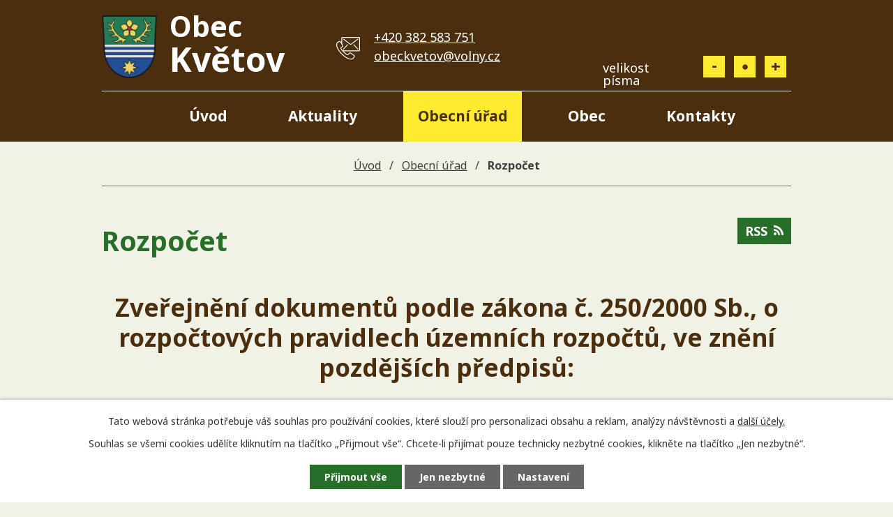

--- FILE ---
content_type: text/html; charset=utf-8
request_url: https://www.obeckvetov.cz/rozpocet?noticeOverview-noticesGrid-grid-page=10&noticeOverview-noticesGrid-grid-order=archived%3Da%26added%3Da%26name%3Dd&noticeOverview-noticesGrid-grid-itemsPerPage=10
body_size: 8000
content:
<!DOCTYPE html>
<html lang="cs" data-lang-system="cs">
	<head>



		<!--[if IE]><meta http-equiv="X-UA-Compatible" content="IE=EDGE"><![endif]-->
			<meta name="viewport" content="width=device-width, initial-scale=1, user-scalable=yes">
			<meta http-equiv="content-type" content="text/html; charset=utf-8" />
			<meta name="robots" content="index,follow" />
			<meta name="author" content="Antee s.r.o." />
			<meta name="description" content="Květov je obec ležící v jižních Čechách v okrese Písek. První písemná zmínka pochází z roku 1460. K obci náleží i osada Vůsí." />
			<meta name="viewport" content="width=device-width, initial-scale=1, user-scalable=yes" />
<title>Rozpočet | Obec Květov</title>

		<link rel="stylesheet" type="text/css" href="https://cdn.antee.cz/jqueryui/1.8.20/css/smoothness/jquery-ui-1.8.20.custom.css?v=2" integrity="sha384-969tZdZyQm28oZBJc3HnOkX55bRgehf7P93uV7yHLjvpg/EMn7cdRjNDiJ3kYzs4" crossorigin="anonymous" />
		<link rel="stylesheet" type="text/css" href="/style.php?nid=VlFHUUc=&amp;ver=1768399196" />
		<link rel="stylesheet" type="text/css" href="/css/libs.css?ver=1768399900" />
		<link rel="stylesheet" type="text/css" href="https://cdn.antee.cz/genericons/genericons/genericons.css?v=2" integrity="sha384-DVVni0eBddR2RAn0f3ykZjyh97AUIRF+05QPwYfLtPTLQu3B+ocaZm/JigaX0VKc" crossorigin="anonymous" />

		<script src="/js/jquery/jquery-3.0.0.min.js" ></script>
		<script src="/js/jquery/jquery-migrate-3.1.0.min.js" ></script>
		<script src="/js/jquery/jquery-ui.min.js" ></script>
		<script src="/js/jquery/jquery.ui.touch-punch.min.js" ></script>
		<script src="/js/libs.min.js?ver=1768399900" ></script>
		<script src="/js/ipo.min.js?ver=1768399889" ></script>
			<script src="/js/locales/cs.js?ver=1768399196" ></script>

			<script src='https://www.google.com/recaptcha/api.js?hl=cs&render=explicit' ></script>

		<link href="/rozpocet?action=atom" type="application/atom+xml" rel="alternate" title="Rozpočet">
		<link href="/uredni-deska?action=atom" type="application/atom+xml" rel="alternate" title="Úřední deska">
		<link href="/aktuality?action=atom" type="application/atom+xml" rel="alternate" title="Aktuality">
		<link href="/nouzovy-stav?action=atom" type="application/atom+xml" rel="alternate" title="Nouzový stav">
		<link href="/zapisy-a-usneseni-zastupitelstva?action=atom" type="application/atom+xml" rel="alternate" title="Zápisy a usnesení zastupitelstva">
		<link href="/zpravodaje?action=atom" type="application/atom+xml" rel="alternate" title="Zpravodaje">
<link rel="preconnect" href="https://fonts.gstatic.com/" crossorigin>
<link href="https://fonts.googleapis.com/css2?family=Noto+Sans:wght@400;700&amp;display=fallback" rel="stylesheet">

<link href="/image.php?nid=18122&amp;oid=7929843" rel="icon" type="image/png">
<link rel="shortcut icon" href="/image.php?nid=18122&amp;oid=7929843">
<script>
ipo.api.live("body", function(el){
//přesun patičky
$(el).find("#ipocopyright").insertAfter("#ipocontainer");
//přidání třidy action-button
$(el).find(".backlink").addClass("action-button");
//přesun svátku
$(el).find("#ipoNameDay").appendTo(".svatek");
//přesun vyhledávání
$(el).find(".fulltextSearchForm").appendTo(".header-fulltext");
//přejmenování placeholderu
$(el).find(".fulltextSearchForm input[type=text]").attr("placeholder", "vyhledat");
//přesun velikosti písma
$(el).find(".font-enlargement").appendTo(".velikost-pisma");
});
//funkce pro zobrazování a skrývání vyhledávání
ipo.api.live(".header-fulltext > a", function(el){
if ($(window).width() < 1025)
{
var ikonaLupa = $(el).find(".ikona-lupa");
$(el).click(function(e) {
e.preventDefault();
$(this).toggleClass("search-active");
if($(this).hasClass("search-active")) {
$(ikonaLupa).text('X');
$(ikonaLupa).attr("title","Zavřít vyhledávání");
} else {
$(this).removeClass("search-active");
$(ikonaLupa).attr("title","Otevřít vyhledávání");
$(".fulltextSearchForm input[type=text]").val("");
}
$(".fulltextSearchForm").animate({height: "toggle"});
});
}
});
//označení položek, které mají submenu
ipo.api.live('#ipotopmenu ul.topmenulevel1 li.topmenuitem1', function(el) {
var submenu = $(el).find("ul.topmenulevel2");
if ($(window).width() <= 1024){
if (submenu.length) {
$(el).addClass("hasSubmenu");
}
}
});
//wrapnutí spanu do poležek první úrovně
ipo.api.live('#ipotopmenu ul.topmenulevel1 li.topmenuitem1 > a', function(el) {
if ($(window).width() <= 1024) {
$(el).wrapInner("<span>");
}
});
//rozbaleni menu
$(function() {
if ($(window).width() <= 1024) {
$(".topmenulevel1 > li.hasSubmenu > a").click(function(e) {
$(this).toggleClass("see-more");
if($(this).hasClass("see-more")) {
$("ul.topmenulevel2").css("display","none");
$(this).next("ul.topmenulevel2").css("display","block");
$(".topmenulevel1 > li > a").removeClass("see-more");
$(this).addClass("see-more");
} else {
$(this).removeClass("see-more");
$(this).next("ul.topmenulevel2").css("display","none");
}
e.preventDefault();
});
}
});
</script>




<link rel="preload" href="/image.php?nid=18122&amp;oid=7929860" as="image">
	</head>

	<body id="page7711030" class="subpage7711030 subpage7711025"
			
			data-nid="18122"
			data-lid="CZ"
			data-oid="7711030"
			data-layout-pagewidth="1024"
			
			data-slideshow-timer="3"
			
						
				
				data-layout="responsive" data-viewport_width_responsive="1024"
			>



							<div id="snippet-cookiesConfirmation-euCookiesSnp">			<div id="cookieChoiceInfo" class="cookie-choices-info template_1">
					<p>Tato webová stránka potřebuje váš souhlas pro používání cookies, které slouží pro personalizaci obsahu a reklam, analýzy návštěvnosti a 
						<a class="cookie-button more" href="https://navody.antee.cz/cookies" target="_blank">další účely.</a>
					</p>
					<p>
						Souhlas se všemi cookies udělíte kliknutím na tlačítko „Přijmout vše“. Chcete-li přijímat pouze technicky nezbytné cookies, klikněte na tlačítko „Jen nezbytné“.
					</p>
				<div class="buttons">
					<a class="cookie-button action-button ajax" id="cookieChoiceButton" rel=”nofollow” href="/rozpocet?noticeOverview-noticesGrid-grid-page=10&amp;noticeOverview-noticesGrid-grid-order=archived%3Da%26added%3Da%26name%3Dd&amp;noticeOverview-noticesGrid-grid-itemsPerPage=10&amp;do=cookiesConfirmation-acceptAll">Přijmout vše</a>
					<a class="cookie-button cookie-button--settings action-button ajax" rel=”nofollow” href="/rozpocet?noticeOverview-noticesGrid-grid-page=10&amp;noticeOverview-noticesGrid-grid-order=archived%3Da%26added%3Da%26name%3Dd&amp;noticeOverview-noticesGrid-grid-itemsPerPage=10&amp;do=cookiesConfirmation-onlyNecessary">Jen nezbytné</a>
					<a class="cookie-button cookie-button--settings action-button ajax" rel=”nofollow” href="/rozpocet?noticeOverview-noticesGrid-grid-page=10&amp;noticeOverview-noticesGrid-grid-order=archived%3Da%26added%3Da%26name%3Dd&amp;noticeOverview-noticesGrid-grid-itemsPerPage=10&amp;do=cookiesConfirmation-openSettings">Nastavení</a>
				</div>
			</div>
</div>				<div id="ipocontainer">

			<div class="menu-toggler">

				<span>Menu</span>
				<span class="genericon genericon-menu"></span>
			</div>

			<span id="back-to-top">

				<i class="fa fa-angle-up"></i>
			</span>

			<div id="ipoheader">

				<div class="header-inner__container">
	<div class="row header-inner layout-container flex-container">
		<div class="logo">
			<a title="Obec Květov" href="/" class="header-logo">
				<span class="znak"><img src="/image.php?nid=18122&amp;oid=7929860" alt="Znak obce"></span>
				<span class="nazev-obce">
					<span>Obec</span>
					<span>Květov</span>
				</span>
			</a>
		</div>
		<div class="svatek">
		</div>
		<div class="header-kontakt">
			<a href="tel:+420382583751">+420 382 583 751</a>
			<a href="mailto:obeckvetov@volny.cz">obeckvetov@volny.cz</a>
		</div>
		<div class="header-fulltext">
			<a href="#"><span title="Otevřít vyhledávání" class="ikona-lupa">Ikona</span></a>
		</div>
		<div class="velikost-pisma"></div>
	</div>
</div>

<div id="ipoNameDay">
	<h4 class="newsheader"><span class="date-today">18. 1.</span> <span class='name-today'>Vladislav</span></h4>
	<div class="newsbody">Zítra: <span class='name-tomorrow'>Doubravka</span></div>
</div>
<div class="font-enlargement">
	<h4 class="newsheader">
		Změna velikosti písma
	</h4>
	<div class="newsbody">
		<a class="font-smaller" id="font-resizer-smaller">Menší<span class="font-icon"></span></a>
		<a class="font-default" id="font-resizer-default">Standardní</a>
		<a class="font-bigger" id="font-resizer-bigger">Větší<span class="font-icon"></span></a>
	</div>
</div>
<script >

	$(document).ready(function() {
		app.index.changeFontSize(
				'ipopage',
				document.getElementById('font-resizer-smaller'),
				document.getElementById('font-resizer-default'),
				document.getElementById('font-resizer-bigger')
		);
	});
</script>
			</div>

			<div id="ipotopmenuwrapper">

				<div id="ipotopmenu">
<h4 class="hiddenMenu">Horní menu</h4>
<ul class="topmenulevel1"><li class="topmenuitem1 noborder" id="ipomenu7711023"><a href="/">Úvod</a></li><li class="topmenuitem1" id="ipomenu7737171"><a href="/aktuality">Aktuality</a></li><li class="topmenuitem1 active" id="ipomenu7711025"><a href="/obecni-urad">Obecní úřad</a><ul class="topmenulevel2"><li class="topmenuitem2" id="ipomenu7711026"><a href="/zakladni-informace">Základní informace</a></li><li class="topmenuitem2" id="ipomenu7711027"><a href="/popis-uradu">Organizační struktura</a></li><li class="topmenuitem2" id="ipomenu8076752"><a href="/povinne-zverejnovane-informace">Povinně zveřejňované informace</a></li><li class="topmenuitem2" id="ipomenu7711028"><a href="/poskytovani-informaci-prijem-podani">Poskytování informací, příjem podání</a></li><li class="topmenuitem2" id="ipomenu7711029"><a href="/vyhlasky-a-zakony">Vyhlášky a zákony</a></li><li class="topmenuitem2 active" id="ipomenu7711030"><a href="/rozpocet">Rozpočet</a></li><li class="topmenuitem2" id="ipomenu7737441"><a href="/dotace-obci">Dotace obcí</a></li><li class="topmenuitem2" id="ipomenu7711031"><a href="/elektronicka-podatelna">Elektronická podatelna</a></li><li class="topmenuitem2" id="ipomenu7711032"><a href="/uredni-deska">Úřední deska</a></li><li class="topmenuitem2" id="ipomenu7737126"><a href="https://cro.justice.cz/" target="_blank">Registr oznámení</a></li><li class="topmenuitem2" id="ipomenu7711037"><a href="/verejne-zakazky">Veřejné zakázky</a></li><li class="topmenuitem2" id="ipomenu7737431"><a href="/zapisy-a-usneseni-zastupitelstva">Zápisy a usnesení zastupitelstva</a></li></ul></li><li class="topmenuitem1" id="ipomenu7737127"><a href="/obec">Obec</a><ul class="topmenulevel2"><li class="topmenuitem2" id="ipomenu7737326"><a href="/kalendar-akci">Kalendář akcí</a></li><li class="topmenuitem2" id="ipomenu7737129"><a href="/fotogalerie">Fotogalerie</a></li><li class="topmenuitem2" id="ipomenu7737130"><a href="/knihovna">Knihovna</a></li><li class="topmenuitem2" id="ipomenu7739121"><a href="/zpravodaje">Zpravodaje</a></li><li class="topmenuitem2" id="ipomenu7737330"><a href="/svoz-odpadu">Svoz odpadu</a></li><li class="topmenuitem2" id="ipomenu7737325"><a href="/nouzovy-stav">Nouzový stav</a></li><li class="topmenuitem2" id="ipomenu7737132"><a href="/spolky-v-obci">Spolky v obci</a><ul class="topmenulevel3"><li class="topmenuitem3" id="ipomenu7737133"><a href="/sdh-kvetov">SDH Květov</a></li></ul></li></ul></li><li class="topmenuitem1" id="ipomenu7737134"><a href="/kontakty">Kontakty</a></li></ul>
					<div class="cleartop"></div>
				</div>
			</div>
			<div id="ipomain">
				
				<div id="ipomainframe">
					<div id="ipopage">
<div id="iponavigation">
	<h5 class="hiddenMenu">Drobečková navigace</h5>
	<p>
			<a href="/">Úvod</a> <span class="separator">&gt;</span>
			<a href="/obecni-urad">Obecní úřad</a> <span class="separator">&gt;</span>
			<span class="currentPage">Rozpočet</span>
	</p>

</div>
						<div class="ipopagetext">
							<div class="noticeBoard view-default content with-subscribe">
								
								<h1>Rozpočet</h1>

<div id="snippet--flash"></div>
								
																	
<div class="subscribe-toolbar">
	<a href="/rozpocet?action=atom" class="action-button tooltip" data-tooltip-content="#tooltip-content"><i class="fa fa-rss"></i> RSS</a>
	<div class="tooltip-wrapper">

		<span id="tooltip-content">Více informací naleznete <a href=/rozpocet?action=rssGuide>zde</a>.</span>
	</div>
</div>
<hr class="cleaner">
	<div class="paragraph">
		<h2 style="text-align: center;"><strong>Zveřejnění dokumentů </strong><strong>podle zákona č. 250/2000 Sb., o rozpočtových pravidlech územních rozpočtů, ve znění pozdějších předpisů:</strong></h2>
<p><span class="normal-text">Vzhledem k tomu, že <strong>tato stránka </strong>není<strong> úřední deskou</strong> ale pouze přehledem finančních dokumentů obce, se <strong>datem sejmutí rozumí konec platnosti (případně účinnosti) dokumentu</strong>. Pokud datum není vloženo dokument má obecnou platnost.</span></p>			</div>

					<div class="tags table-row auto type-tags">
<form action="/rozpocet?noticeOverview-noticesGrid-grid-page=10&amp;noticeOverview-noticesGrid-grid-order=archived%3Da%26added%3Da%26name%3Dd&amp;noticeOverview-noticesGrid-grid-itemsPerPage=10&amp;do=multiTagsRenderer-multiChoiceTags-submit" method="post" id="frm-multiTagsRenderer-multiChoiceTags">
			<a class="box-by-content" href="/rozpocet?noticeOverview-noticesGrid-grid-page=10&amp;noticeOverview-noticesGrid-grid-order=archived%3Da%26added%3Da%26name%3Dd&amp;noticeOverview-noticesGrid-grid-itemsPerPage=10" title="Ukázat vše">Kategorie:</a>
<span><input type="checkbox" name="tags[]" id="frm-multiTagsRenderer-multiChoiceTagsiChoiceTags-tags-0" value="2021"><label for="frm-multiTagsRenderer-multiChoiceTagsiChoiceTags-tags-0">2021</label><br></span><span><input type="checkbox" name="tags[]" id="frm-multiTagsRenderer-multiChoiceTagsiChoiceTags-tags-1" value="2022"><label for="frm-multiTagsRenderer-multiChoiceTagsiChoiceTags-tags-1">2022</label><br></span><span><input type="checkbox" name="tags[]" id="frm-multiTagsRenderer-multiChoiceTagsiChoiceTags-tags-2" value="2023"><label for="frm-multiTagsRenderer-multiChoiceTagsiChoiceTags-tags-2">2023</label><br></span><span><input type="checkbox" name="tags[]" id="frm-multiTagsRenderer-multiChoiceTagsiChoiceTags-tags-3" value="2024"><label for="frm-multiTagsRenderer-multiChoiceTagsiChoiceTags-tags-3">2024</label><br></span><span><input type="checkbox" name="tags[]" id="frm-multiTagsRenderer-multiChoiceTagsiChoiceTags-tags-4" value="2025"><label for="frm-multiTagsRenderer-multiChoiceTagsiChoiceTags-tags-4">2025</label><br></span><span><input type="checkbox" name="tags[]" id="frm-multiTagsRenderer-multiChoiceTagsiChoiceTags-tags-5" value="2026"><label for="frm-multiTagsRenderer-multiChoiceTagsiChoiceTags-tags-5">2026</label><br></span> <input type="submit" class="action-button" name="filter" id="frmmultiChoiceTags-filter" value="Filtrovat"> </form>
	</div>
	<script >
	$(document).ready(function() {
		$('.tags-selection select[multiple]').select2({
			placeholder: 'Vyberte štítky',
		  	width: '300px'
		});
		$('#frmmultiSelectTags-tags').change(function() {
			$('#frm-multiTagsRenderer-multiSelectTags input[type="submit"]').click();
		});
		$('#frm-multiTagsRenderer-multiChoiceTags input[type="checkbox"]').change(function() {
			$('#frm-multiTagsRenderer-multiChoiceTags input[type="submit"]').click();
		});
	})
</script>
		<hr class="cleaner">
<div id="snippet--overview">	<div id="snippet-noticeOverview-noticesGrid-grid">			<div id="snippet-noticeOverview-noticesGrid-grid-grid">

<form action="/rozpocet?noticeOverview-noticesGrid-grid-page=10&amp;noticeOverview-noticesGrid-grid-order=archived%3Da%26added%3Da%26name%3Dd&amp;noticeOverview-noticesGrid-grid-itemsPerPage=10&amp;do=noticeOverview-noticesGrid-grid-form-submit" method="post" id="frm-noticeOverview-noticesGrid-grid-form" class="datagrid">
<table class="datagrid">
	<thead>
		<tr class="header">
			<th class="active"><a href="/rozpocet?noticeOverview-noticesGrid-grid-by=name&amp;noticeOverview-noticesGrid-grid-page=10&amp;noticeOverview-noticesGrid-grid-order=archived%3Da%26added%3Da%26name%3Dd&amp;noticeOverview-noticesGrid-grid-itemsPerPage=10&amp;do=noticeOverview-noticesGrid-grid-order" class="datagrid-ajax">N&aacute;zev<span>3</span></a><span class="positioner"><a class="datagrid-ajax" href="/rozpocet?noticeOverview-noticesGrid-grid-by=name&amp;noticeOverview-noticesGrid-grid-dir=a&amp;noticeOverview-noticesGrid-grid-page=10&amp;noticeOverview-noticesGrid-grid-order=archived%3Da%26added%3Da%26name%3Dd&amp;noticeOverview-noticesGrid-grid-itemsPerPage=10&amp;do=noticeOverview-noticesGrid-grid-order"><span class="up"></span></a><a class="datagrid-ajax active" href="/rozpocet?noticeOverview-noticesGrid-grid-by=name&amp;noticeOverview-noticesGrid-grid-dir=d&amp;noticeOverview-noticesGrid-grid-page=10&amp;noticeOverview-noticesGrid-grid-order=archived%3Da%26added%3Da%26name%3Dd&amp;noticeOverview-noticesGrid-grid-itemsPerPage=10&amp;do=noticeOverview-noticesGrid-grid-order"><span class="down"></span></a></span></th>
		
			<th class="active"><a href="/rozpocet?noticeOverview-noticesGrid-grid-by=added&amp;noticeOverview-noticesGrid-grid-page=10&amp;noticeOverview-noticesGrid-grid-order=archived%3Da%26added%3Da%26name%3Dd&amp;noticeOverview-noticesGrid-grid-itemsPerPage=10&amp;do=noticeOverview-noticesGrid-grid-order" class="datagrid-ajax">Vyv&#283;&scaron;eno<span>2</span></a><span class="positioner"><a class="datagrid-ajax active" href="/rozpocet?noticeOverview-noticesGrid-grid-by=added&amp;noticeOverview-noticesGrid-grid-dir=a&amp;noticeOverview-noticesGrid-grid-page=10&amp;noticeOverview-noticesGrid-grid-order=archived%3Da%26added%3Da%26name%3Dd&amp;noticeOverview-noticesGrid-grid-itemsPerPage=10&amp;do=noticeOverview-noticesGrid-grid-order"><span class="up"></span></a><a class="datagrid-ajax" href="/rozpocet?noticeOverview-noticesGrid-grid-by=added&amp;noticeOverview-noticesGrid-grid-dir=d&amp;noticeOverview-noticesGrid-grid-page=10&amp;noticeOverview-noticesGrid-grid-order=archived%3Da%26added%3Da%26name%3Dd&amp;noticeOverview-noticesGrid-grid-itemsPerPage=10&amp;do=noticeOverview-noticesGrid-grid-order"><span class="down"></span></a></span></th>
		
			<th class="active"><a href="/rozpocet?noticeOverview-noticesGrid-grid-by=archived&amp;noticeOverview-noticesGrid-grid-page=10&amp;noticeOverview-noticesGrid-grid-order=archived%3Da%26added%3Da%26name%3Dd&amp;noticeOverview-noticesGrid-grid-itemsPerPage=10&amp;do=noticeOverview-noticesGrid-grid-order" class="datagrid-ajax">Sejmuto<span>1</span></a><span class="positioner"><a class="datagrid-ajax active" href="/rozpocet?noticeOverview-noticesGrid-grid-by=archived&amp;noticeOverview-noticesGrid-grid-dir=a&amp;noticeOverview-noticesGrid-grid-page=10&amp;noticeOverview-noticesGrid-grid-order=archived%3Da%26added%3Da%26name%3Dd&amp;noticeOverview-noticesGrid-grid-itemsPerPage=10&amp;do=noticeOverview-noticesGrid-grid-order"><span class="up"></span></a><a class="datagrid-ajax" href="/rozpocet?noticeOverview-noticesGrid-grid-by=archived&amp;noticeOverview-noticesGrid-grid-dir=d&amp;noticeOverview-noticesGrid-grid-page=10&amp;noticeOverview-noticesGrid-grid-order=archived%3Da%26added%3Da%26name%3Dd&amp;noticeOverview-noticesGrid-grid-itemsPerPage=10&amp;do=noticeOverview-noticesGrid-grid-order"><span class="down"></span></a></span></th>
		
			<th class="active"><p>Stav</p></th>
		</tr>
	
		<tr class="filters">
			<td><input type="text" size="5" name="filters[name]" id="frm-datagrid-noticeOverview-noticesGrid-grid-form-filters-name" value="" class="text"></td>
		
			<td><input type="text" size="5" name="filters[added]" id="frm-datagrid-noticeOverview-noticesGrid-grid-form-filters-added" value="" class="text"></td>
		
			<td><input type="text" size="5" name="filters[archived]" id="frm-datagrid-noticeOverview-noticesGrid-grid-form-filters-archived" value="" class="text"></td>
		
			<td><select name="filters[isArchived]" id="frm-datagrid-noticeOverview-noticesGrid-grid-form-filters-isArchived" class="select"><option value="N" selected>Aktu&aacute;ln&iacute;</option><option value="A">Archiv</option><option value="B">V&scaron;e</option></select>
			<input type="submit" name="filterSubmit" id="frm-datagrid-noticeOverview-noticesGrid-grid-form-filterSubmit" value="Filtrovat" class="button" title="Filtrovat">
		</td>
		</tr>
	</thead>

	<tfoot>
		<tr class="footer">
			<td colspan="4"> <span class="paginator"><a class="datagrid-ajax" href="/rozpocet?noticeOverview-noticesGrid-grid-goto=1&amp;noticeOverview-noticesGrid-grid-page=10&amp;noticeOverview-noticesGrid-grid-order=archived%3Da%26added%3Da%26name%3Dd&amp;noticeOverview-noticesGrid-grid-itemsPerPage=10&amp;do=noticeOverview-noticesGrid-grid-page" title="First"><span class="paginator-first"></span></a><a class="datagrid-ajax" href="/rozpocet?noticeOverview-noticesGrid-grid-goto=9&amp;noticeOverview-noticesGrid-grid-page=10&amp;noticeOverview-noticesGrid-grid-order=archived%3Da%26added%3Da%26name%3Dd&amp;noticeOverview-noticesGrid-grid-itemsPerPage=10&amp;do=noticeOverview-noticesGrid-grid-page" title="P&#345;edchoz&iacute;"><span class="paginator-prev"></span></a><span class="paginator-controls"><label for="frm-datagrid-noticeOverview-noticesGrid-grid-form-page">Str&aacute;nka</label> <input type="text" size="1" name="page" id="frm-datagrid-noticeOverview-noticesGrid-grid-form-page" value="10"> z 18</span><a class="datagrid-ajax" href="/rozpocet?noticeOverview-noticesGrid-grid-goto=11&amp;noticeOverview-noticesGrid-grid-page=10&amp;noticeOverview-noticesGrid-grid-order=archived%3Da%26added%3Da%26name%3Dd&amp;noticeOverview-noticesGrid-grid-itemsPerPage=10&amp;do=noticeOverview-noticesGrid-grid-page" title="N&aacute;sleduj&iacute;c&iacute;"><span class="paginator-next"></span></a><a class="datagrid-ajax" href="/rozpocet?noticeOverview-noticesGrid-grid-goto=18&amp;noticeOverview-noticesGrid-grid-page=10&amp;noticeOverview-noticesGrid-grid-order=archived%3Da%26added%3Da%26name%3Dd&amp;noticeOverview-noticesGrid-grid-itemsPerPage=10&amp;do=noticeOverview-noticesGrid-grid-page" title="Last"><span class="paginator-last"></span></a><input type="submit" name="pageSubmit" id="frm-datagrid-noticeOverview-noticesGrid-grid-form-pageSubmit" value="Zm&#283;nit str&aacute;nku" title="Zm&#283;nit str&aacute;nku"></span> <span class="grid-info">Z&aacute;znamy 91 - 100 z 178 | Zobrazit: <select name="items" id="frm-datagrid-noticeOverview-noticesGrid-grid-form-items"><option value="10" selected>10</option><option value="20">20</option><option value="50">50</option></select><input type="submit" name="itemsSubmit" id="frm-datagrid-noticeOverview-noticesGrid-grid-form-itemsSubmit" value="Zm&#283;nit" title="Zm&#283;nit"></span></td>
		</tr>
	</tfoot>

	<tbody>
		<tr>
			<td><a href="/rozpocet?action=detail&amp;id=132">Ozn&aacute;men&iacute; o zve&#345;ejn&#283;n&iacute; SOM 6 <span class="tooltip fa fa-file-o" title="1 p&#345;&iacute;loha"></span></a></td>
		
			<td><a href="/rozpocet?action=detail&amp;id=132">23. 6. 2023</a></td>
		
			<td></td>
		
			<td><a href="/rozpocet?action=detail&amp;id=132">Aktu&aacute;ln&iacute;</a></td>
		</tr>
	
		<tr class="even">
			<td><a href="/rozpocet?action=detail&amp;id=138">Rozpo&#269;tov&eacute; opat&#345;en&iacute;  &#269;. 6/2023 <span class="tooltip fa fa-file-o" title="1 p&#345;&iacute;loha"></span></a></td>
		
			<td><a href="/rozpocet?action=detail&amp;id=138">10. 7. 2023</a></td>
		
			<td></td>
		
			<td><a href="/rozpocet?action=detail&amp;id=138">Aktu&aacute;ln&iacute;</a></td>
		</tr>
	
		<tr>
			<td><a href="/rozpocet?action=detail&amp;id=133">Ozn&aacute;men&iacute; o zve&#345;ejn&#283;n&iacute; SOM 8 <span class="tooltip fa fa-file-o" title="1 p&#345;&iacute;loha"></span></a></td>
		
			<td><a href="/rozpocet?action=detail&amp;id=133">9. 8. 2023</a></td>
		
			<td></td>
		
			<td><a href="/rozpocet?action=detail&amp;id=133">Aktu&aacute;ln&iacute;</a></td>
		</tr>
	
		<tr class="even">
			<td><a href="/rozpocet?action=detail&amp;id=136">Rozpo&#269;tov&eacute; opat&#345;en&iacute;  &#269;. 7/2023 <span class="tooltip fa fa-file-o" title="1 p&#345;&iacute;loha"></span></a></td>
		
			<td><a href="/rozpocet?action=detail&amp;id=136">10. 8. 2023</a></td>
		
			<td></td>
		
			<td><a href="/rozpocet?action=detail&amp;id=136">Aktu&aacute;ln&iacute;</a></td>
		</tr>
	
		<tr>
			<td><a href="/rozpocet?action=detail&amp;id=134">Ozn&aacute;men&iacute; o zve&#345;ejn&#283;n&iacute; SORP 8 <span class="tooltip fa fa-file-o" title="1 p&#345;&iacute;loha"></span></a></td>
		
			<td><a href="/rozpocet?action=detail&amp;id=134">29. 8. 2023</a></td>
		
			<td></td>
		
			<td><a href="/rozpocet?action=detail&amp;id=134">Aktu&aacute;ln&iacute;</a></td>
		</tr>
	
		<tr class="even">
			<td><a href="/rozpocet?action=detail&amp;id=135">Ozn&aacute;men&iacute; o zve&#345;ejn&#283;n&iacute; SOM 9 <span class="tooltip fa fa-file-o" title="1 p&#345;&iacute;loha"></span></a></td>
		
			<td><a href="/rozpocet?action=detail&amp;id=135">8. 9. 2023</a></td>
		
			<td></td>
		
			<td><a href="/rozpocet?action=detail&amp;id=135">Aktu&aacute;ln&iacute;</a></td>
		</tr>
	
		<tr>
			<td><a href="/rozpocet?action=detail&amp;id=139">Rozpo&#269;tov&eacute; opat&#345;en&iacute;  &#269;. 8/2023 <span class="tooltip fa fa-file-o" title="1 p&#345;&iacute;loha"></span></a></td>
		
			<td><a href="/rozpocet?action=detail&amp;id=139">13. 9. 2023</a></td>
		
			<td></td>
		
			<td><a href="/rozpocet?action=detail&amp;id=139">Aktu&aacute;ln&iacute;</a></td>
		</tr>
	
		<tr class="even">
			<td><a href="/rozpocet?action=detail&amp;id=137">Ozn&aacute;men&iacute; o zve&#345;ejn&#283;n&iacute; SOM    9 <span class="tooltip fa fa-file-o" title="1 p&#345;&iacute;loha"></span></a></td>
		
			<td><a href="/rozpocet?action=detail&amp;id=137">13. 9. 2023</a></td>
		
			<td></td>
		
			<td><a href="/rozpocet?action=detail&amp;id=137">Aktu&aacute;ln&iacute;</a></td>
		</tr>
	
		<tr>
			<td><a href="/rozpocet?action=detail&amp;id=141">Schv&aacute;len&eacute; rozpo&#269;tov&eacute; opat&#345;en&iacute;  &#269;. 9/2023 <span class="tooltip fa fa-file-o" title="1 p&#345;&iacute;loha"></span></a></td>
		
			<td><a href="/rozpocet?action=detail&amp;id=141">22. 9. 2023</a></td>
		
			<td></td>
		
			<td><a href="/rozpocet?action=detail&amp;id=141">Aktu&aacute;ln&iacute;</a></td>
		</tr>
	
		<tr class="even">
			<td><a href="/rozpocet?action=detail&amp;id=140">Ozn&aacute;men&iacute; o zve&#345;ejn&#283;n&iacute; SORP 10 <span class="tooltip fa fa-file-o" title="1 p&#345;&iacute;loha"></span></a></td>
		
			<td><a href="/rozpocet?action=detail&amp;id=140">4. 10. 2023</a></td>
		
			<td></td>
		
			<td><a href="/rozpocet?action=detail&amp;id=140">Aktu&aacute;ln&iacute;</a></td>
		</tr>
	</tbody>
</table>
</form>

</div>		<hr class="cleaner">
	</div><div class="last-updated">Naposledy změněno: 7. 1. 2026 15:37</div>
</div>
	<div class="paragraph">
					</div>
															</div>
						</div>
					</div>


					

					

					<div class="hrclear"></div>
					<div id="ipocopyright">
<div class="copyright">
	<div class="copyright__container flex-container">
	<div class="row copy-mapa">
		<a title="Zobrazit na mapě" href="https://goo.gl/maps/7tykGRY6zSFUkNh89" target="_blank" rel="noopener noreferrer">
			<span class="action-button">Zobrazit na mapě</span>
		</a>
	</div>
	<div class="row copyright__inner layout-container">
		<div class="copyright__inner__wrapper">
			<h3>Obec Květov</h3>
			<div class="flex-container">
				<div class="copy-kontakt">
					<p>
						Obecní úřad Květov<br>
						Květov 7<br>
						Milevsko 399 01
					</p>
					<div>
						<p><a href="tel:+420382583751">+420 382 583 751</a></p>
						<p><a href="tel:+420725031115">+420 725 031 115</a></p>
						<p><a href="mailto:obeckvetov@volny.cz">obeckvetov@volny.cz</a></p>
					</div>
				</div>
				<div class="copy-hodiny">
					<h4>Úřední hodiny</h4>
					<p><strong>období (1.4 - 30.9)</strong></p>
					<p><span>středa </span>18:00 – 19:00</p>
					<p><strong>období (1.10 - 31.3)</strong></p>
					<p><span>středa </span>17:00 – 18:00</p>
				</div>
			</div>
		</div>
	</div>
</div>
<div class="row antee">
	© 2026 Obec Květov, <a href="mailto:obeckvetov@volny.cz">Kontaktovat webmastera</a>, <span id="links"><a href="/prohlaseni-o-pristupnosti">Prohlášení o přístupnosti</a></span><br>ANTEE s.r.o. - <a href="https://www.antee.cz" rel="nofollow">Tvorba webových stránek</a>, Redakční systém IPO
</div>
</div>
					</div>
					<div id="ipostatistics">
<script >
	var _paq = _paq || [];
	_paq.push(['disableCookies']);
	_paq.push(['trackPageView']);
	_paq.push(['enableLinkTracking']);
	(function() {
		var u="https://matomo.antee.cz/";
		_paq.push(['setTrackerUrl', u+'piwik.php']);
		_paq.push(['setSiteId', 4767]);
		var d=document, g=d.createElement('script'), s=d.getElementsByTagName('script')[0];
		g.defer=true; g.async=true; g.src=u+'piwik.js'; s.parentNode.insertBefore(g,s);
	})();
</script>
<script >
	$(document).ready(function() {
		$('a[href^="mailto"]').on("click", function(){
			_paq.push(['setCustomVariable', 1, 'Click mailto','Email='+this.href.replace(/^mailto:/i,'') + ' /Page = ' +  location.href,'page']);
			_paq.push(['trackGoal', 8]);
			_paq.push(['trackPageView']);
		});

		$('a[href^="tel"]').on("click", function(){
			_paq.push(['setCustomVariable', 1, 'Click telefon','Telefon='+this.href.replace(/^tel:/i,'') + ' /Page = ' +  location.href,'page']);
			_paq.push(['trackPageView']);
		});
	});
</script>
					</div>

					<div id="ipofooter">
						
					</div>
				</div>
			</div>
		</div>
	</body>
</html>
